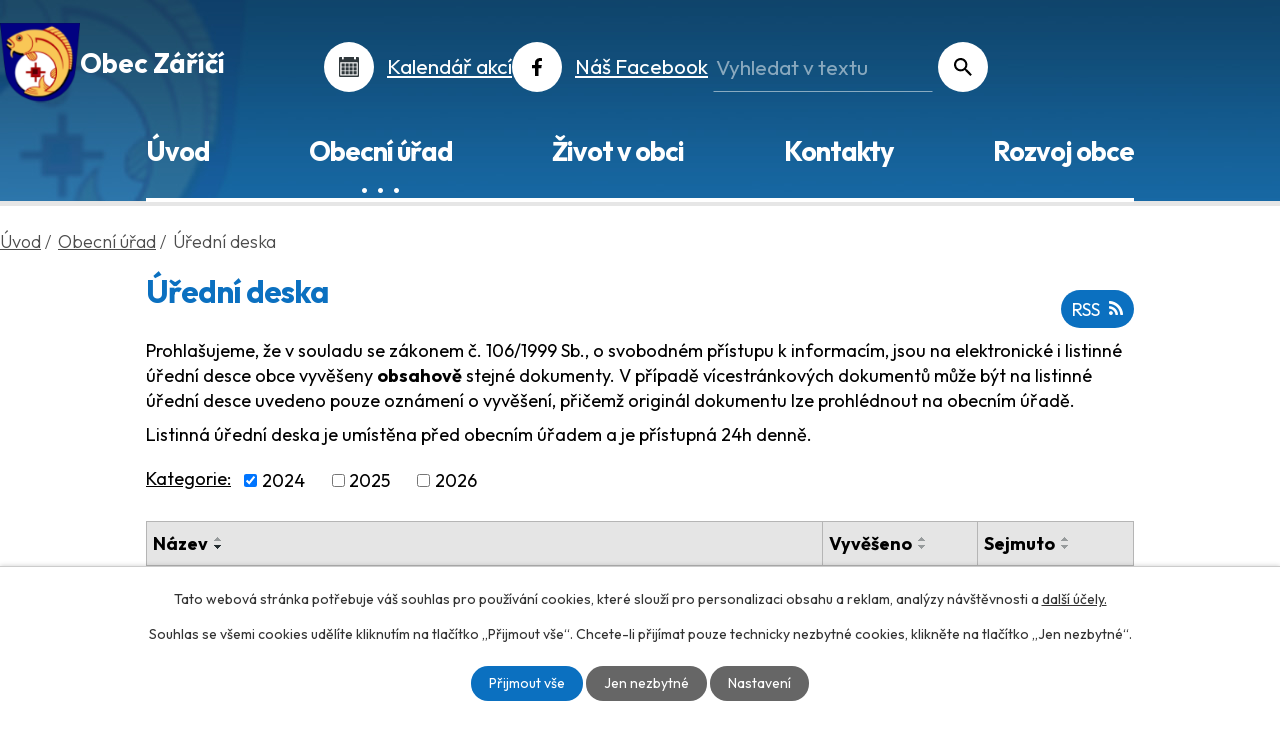

--- FILE ---
content_type: text/html; charset=utf-8
request_url: https://www.zarici.cz/uredni-deska?multiTagsRenderer-tags=2024&noticeOverview-noticesGrid-grid-order=name%3Dd&noticeOverview-noticesGrid-grid-itemsPerPage=10
body_size: 8302
content:
<!DOCTYPE html>
<html lang="cs" data-lang-system="cs">
	<head>



		<!--[if IE]><meta http-equiv="X-UA-Compatible" content="IE=EDGE"><![endif]-->
			<meta name="viewport" content="width=device-width, initial-scale=1, user-scalable=yes">
			<meta http-equiv="content-type" content="text/html; charset=utf-8" />
			<meta name="robots" content="index,follow" />
			<meta name="author" content="Antee s.r.o." />
			<meta name="description" content="Naše obec leží nedaleko Kroměříže. Je členem Mikroregionu Střední Haná. Obec se nachází v nádherném a turisticky velmi atraktivním kraji. Navštivte nás." />
			<meta name="keywords" content="Záříčí, obec, obecní úřad" />
			<meta name="viewport" content="width=device-width, initial-scale=1, user-scalable=yes" />
<title>Úřední deska | Obec Záříčí</title>

		<link rel="stylesheet" type="text/css" href="https://cdn.antee.cz/jqueryui/1.8.20/css/smoothness/jquery-ui-1.8.20.custom.css?v=2" integrity="sha384-969tZdZyQm28oZBJc3HnOkX55bRgehf7P93uV7yHLjvpg/EMn7cdRjNDiJ3kYzs4" crossorigin="anonymous" />
		<link rel="stylesheet" type="text/css" href="/style.php?nid=V0dKVg==&amp;ver=1768399196" />
		<link rel="stylesheet" type="text/css" href="/css/libs.css?ver=1768399900" />
		<link rel="stylesheet" type="text/css" href="https://cdn.antee.cz/genericons/genericons/genericons.css?v=2" integrity="sha384-DVVni0eBddR2RAn0f3ykZjyh97AUIRF+05QPwYfLtPTLQu3B+ocaZm/JigaX0VKc" crossorigin="anonymous" />

		<script src="/js/jquery/jquery-3.0.0.min.js" ></script>
		<script src="/js/jquery/jquery-migrate-3.1.0.min.js" ></script>
		<script src="/js/jquery/jquery-ui.min.js" ></script>
		<script src="/js/jquery/jquery.ui.touch-punch.min.js" ></script>
		<script src="/js/libs.min.js?ver=1768399900" ></script>
		<script src="/js/ipo.min.js?ver=1768399889" ></script>
			<script src="/js/locales/cs.js?ver=1768399196" ></script>

			<script src='https://www.google.com/recaptcha/api.js?hl=cs&render=explicit' ></script>

		<link href="/uredni-deska-archiv?action=atom" type="application/atom+xml" rel="alternate" title="Úřední deska - archiv">
		<link href="/aktuality-z-obce?action=atom" type="application/atom+xml" rel="alternate" title="Aktuality z obce">
		<link href="/uredni-deska?action=atom" type="application/atom+xml" rel="alternate" title="Úřední deska">
		<link href="/rozpocty-a-financni-dokumenty?action=atom" type="application/atom+xml" rel="alternate" title="Rozpočty a finanční dokumenty">
		<link href="/usneseni-zastupitelstva-obce?action=atom" type="application/atom+xml" rel="alternate" title="Usnesení zastupitelstva obce">
		<link href="/zaricsky-zpravodaj?action=atom" type="application/atom+xml" rel="alternate" title="Záříčský zpravodaj">
		<link href="/svoz-odpadu?action=atom" type="application/atom+xml" rel="alternate" title="Svoz odpadů">
		<link href="/publicita-projektu?action=atom" type="application/atom+xml" rel="alternate" title="Publicita projektů">
		<link href="/prispevky?action=atom" type="application/atom+xml" rel="alternate" title="Příspěvky">
		<link href="/pasport-mistnich-komunikaci?action=atom" type="application/atom+xml" rel="alternate" title="Pasport místních komunikací">
		<link href="/odpoved-na-zadost-c1061999-sb?action=atom" type="application/atom+xml" rel="alternate" title="Odpověď na žádost podle zákona č.106/1999 Sb.">
		<link href="/pravidla-pro-poskytovani-dotaci?action=atom" type="application/atom+xml" rel="alternate" title="Pravidla pro poskytování dotací">
		<link href="/hlaseni-obecniho-rozhlasu?action=atom" type="application/atom+xml" rel="alternate" title="Hlášení obecního rozhlasu">
<meta name="format-detection" content="telephone=no">
<link rel="preconnect" href="https://fonts.googleapis.com">
<link rel="preconnect" href="https://fonts.gstatic.com" crossorigin>
<link href="https://fonts.googleapis.com/css2?family=Outfit:wght@300..700&amp;display=fallback" rel="stylesheet">
<link href="/image.php?nid=2580&amp;oid=10325867&amp;width=32" rel="icon" type="image/png">
<link rel="shortcut icon" href="/image.php?nid=2580&amp;oid=10325867&amp;width=32">
<link rel="preload" href="/image.php?nid=2580&amp;oid=10325865&amp;width=97" as="image">
<script>
ipo.api.live("body", function(el){
//přesun patičky
$(el).find("#ipocopyright").insertAfter("#ipocontainer");
//přidání třídy action-button pro backlink
$(el).find(".backlink").addClass("action-button");
//zjištění zda se jedná o stránku 404
if( $(el).find(".ipopagetext .error").length ) {
$(el).addClass("error-page");
}
//zjištění zda se jedná o stránku gdpr
if( $(el).find(".view-personalDataProcessing.content").length ) {
$(el).addClass("gdpr-site");
}
//přesun fulltextu
$(".fulltext").append($(".elasticSearchForm"));
});
//funkce pro zobrazování a skrývání vyhledávání
ipo.api.live(".fulltext > a", function(el){
var ikonaLupa = $(el).find(".ikona-lupa");
$(el).click(function(e) {
e.preventDefault();
$(this).toggleClass("search-active");
if($(this).hasClass("search-active")) {
$(ikonaLupa).text('X');
$(ikonaLupa).attr("title","Zavřít vyhledávání");
} else {
$(this).removeClass("search-active");
$(ikonaLupa).attr("title","Otevřít vyhledávání");
$(".elasticSearchForm input[type=text]").val("");
}
$(".elasticSearchForm").animate({height: "toggle"});
$(".elasticSearchForm input[type=text]").focus();
});
});
//přejmenování fultextu
ipo.api.live('.elasticSearchForm input[type="text"]', function(el) {
$(el).attr("placeholder", "Vyhledat v textu");
});
//zjištění počet položek submenu
ipo.api.live('#ipotopmenuwrapper ul.topmenulevel2', function(el) {
$(el).find("> li").each(function( index, es ) {
if(index == 9)
{
$(el).addClass("two-column");
}
});
});
//označení položek, které mají submenu
ipo.api.live('#ipotopmenu ul.topmenulevel1 li.topmenuitem1', function(el) {
var submenu = $(el).find("ul.topmenulevel2");
if (window.innerWidth <= 1024){
if (submenu.length) {
$(el).addClass("hasSubmenu");
$(el).find("> a").after("<span class='open-submenu' />");
}
if ($(el).hasClass('active')){
$(el).find(".open-submenu").addClass("see-more");
}
}
});
//wrapnutí spanu do poležek první úrovně
ipo.api.live('#ipotopmenu ul.topmenulevel1 li.topmenuitem1 > a', function(el) {
if ($(window).width() <= 1024) {
$(el).wrapInner("<span>");
}
});
//rozbaleni menu
$(function() {
if (window.innerWidth <= 1024){
$(".topmenulevel1 > li.hasSubmenu .open-submenu").click(function(e) {
$(this).toggleClass("see-more");
if($(this).hasClass("see-more")) {
$("ul.topmenulevel2").css("display","none");
$(this).next("ul.topmenulevel2").css("display","block");
$(".topmenulevel1 > li > a").removeClass("see-more");
$(this).addClass("see-more");
} else {
$(this).removeClass("see-more");
$(this).next("ul.topmenulevel2").css("display","none");
}
});
}
});
</script>





	</head>

	<body id="page3429570" class="subpage3429570 subpage290818"
			
			data-nid="2580"
			data-lid="CZ"
			data-oid="3429570"
			data-layout-pagewidth="1024"
			
			data-slideshow-timer="3"
			
						
				
				data-layout="responsive" data-viewport_width_responsive="1024"
			>



							<div id="snippet-cookiesConfirmation-euCookiesSnp">			<div id="cookieChoiceInfo" class="cookie-choices-info template_1">
					<p>Tato webová stránka potřebuje váš souhlas pro používání cookies, které slouží pro personalizaci obsahu a reklam, analýzy návštěvnosti a 
						<a class="cookie-button more" href="https://navody.antee.cz/cookies" target="_blank">další účely.</a>
					</p>
					<p>
						Souhlas se všemi cookies udělíte kliknutím na tlačítko „Přijmout vše“. Chcete-li přijímat pouze technicky nezbytné cookies, klikněte na tlačítko „Jen nezbytné“.
					</p>
				<div class="buttons">
					<a class="cookie-button action-button ajax" id="cookieChoiceButton" rel=”nofollow” href="/uredni-deska?multiTagsRenderer-tags=2024&amp;noticeOverview-noticesGrid-grid-order=name%3Dd&amp;noticeOverview-noticesGrid-grid-itemsPerPage=10&amp;do=cookiesConfirmation-acceptAll">Přijmout vše</a>
					<a class="cookie-button cookie-button--settings action-button ajax" rel=”nofollow” href="/uredni-deska?multiTagsRenderer-tags=2024&amp;noticeOverview-noticesGrid-grid-order=name%3Dd&amp;noticeOverview-noticesGrid-grid-itemsPerPage=10&amp;do=cookiesConfirmation-onlyNecessary">Jen nezbytné</a>
					<a class="cookie-button cookie-button--settings action-button ajax" rel=”nofollow” href="/uredni-deska?multiTagsRenderer-tags=2024&amp;noticeOverview-noticesGrid-grid-order=name%3Dd&amp;noticeOverview-noticesGrid-grid-itemsPerPage=10&amp;do=cookiesConfirmation-openSettings">Nastavení</a>
				</div>
			</div>
</div>				<div id="ipocontainer">

			<div class="menu-toggler">

				<span>Menu</span>
				<span class="genericon genericon-menu"></span>
			</div>

			<span id="back-to-top">

				<i class="fa fa-angle-up"></i>
			</span>

			<div id="ipoheader">

				<div class="header__box">
	<div class="header__box--content layout_container">
		<div class="header__container--logo">
			<a href="/" class="header__box--logo" title="Obec Záříčí">
				<img class="logo_image" src="/image.php?nid=2580&amp;oid=10325865&amp;width=97" width="97" height="98" alt="Obec Záříčí">
				<span class="logo_text">Obec Záříčí</span>
			</a>
		</div>
		<div class="header__box--links icons">
			<div>
				<a class="icons__calendar" href="/kalendar">Kalendář akcí</a>
			</div>
			<div>
				<a class="icons__facebook" href="https://www.facebook.com/groups/224342158970201" target="_blank" rel="noopener noreferrer">Náš Facebook</a>
			</div>
			<div class="fulltext">
				<a href="#"><span title="Otevřít vyhledávání" class="ikona-lupa">Ikona</span></a>
			</div>
		</div>
	</div>
</div>
			</div>

			<div id="ipotopmenuwrapper">

				<div id="ipotopmenu">
<h4 class="hiddenMenu">Horní menu</h4>
<ul class="topmenulevel1"><li class="topmenuitem1 noborder" id="ipomenu10233566"><a href="/">Úvod</a></li><li class="topmenuitem1 active" id="ipomenu290818"><a href="/obecni-urad">Obecní úřad</a><ul class="topmenulevel2"><li class="topmenuitem2" id="ipomenu290819"><a href="/zakladni-informace">Základní informace</a></li><li class="topmenuitem2" id="ipomenu290820"><a href="/popis-uradu">Popis úřadu</a></li><li class="topmenuitem2" id="ipomenu9508003"><a href="/usneseni-zastupitelstva-obce">Usnesení zastupitelstva obce</a></li><li class="topmenuitem2 active" id="ipomenu3429570"><a href="/uredni-deska">Úřední deska</a></li><li class="topmenuitem2" id="ipomenu3429536"><a href="/povinne-zverejnovane-informace">Povinně zveřejňované informace</a></li><li class="topmenuitem2" id="ipomenu12053197"><a href="/odpoved-na-zadost-c1061999-sb">Odpověď na žádost podle zákona č.106/1999 Sb.</a></li><li class="topmenuitem2" id="ipomenu290821"><a href="/poskytovani-informaci-prijem-podani">Poskytování informací, příjem podání</a></li><li class="topmenuitem2" id="ipomenu301557"><a href="/vyhlasky-zakony-a-usneseni-zastupitelstva">Vyhlášky, zákony a usnesení zastupitelstva</a></li><li class="topmenuitem2" id="ipomenu7372717"><a href="/rozpocty-a-financni-dokumenty">Rozpočty a finanční dokumenty</a></li><li class="topmenuitem2" id="ipomenu290824"><a href="/elektronicka-podatelna">Elektronická podatelna</a></li><li class="topmenuitem2" id="ipomenu6345464"><a href="/gdpr">GDPR</a></li><li class="topmenuitem2" id="ipomenu7239392"><a href="https://cro.justice.cz/" target="_blank">Registr oznámení</a></li><li class="topmenuitem2" id="ipomenu3428437"><a href="https://www.profilzadavatele.cz/profil-zadavatele/obec-zarici_1254/" target="_blank">Profil zadavatele</a></li><li class="topmenuitem2" id="ipomenu10526996"><a href="/formulare-ke-stazeni">Formuláře ke stažení</a></li><li class="topmenuitem2" id="ipomenu11867322"><a href="/prispevky">Příspěvky</a></li><li class="topmenuitem2" id="ipomenu12687074"><a href="/pravidla-pro-poskytovani-dotaci">Pravidla pro poskytování dotací</a></li><li class="topmenuitem2" id="ipomenu12756499"><a href="/poplatky-za-sluzby-a-uzivani-obecniho-majetku">Poplatky za služby a užívání obecního majetku</a></li><li class="topmenuitem2" id="ipomenu12876880"><a href="/vidimace-a-legalizace">Vidimace a legalizace</a></li></ul></li><li class="topmenuitem1" id="ipomenu7364246"><a href="/zivot-v-obci">Život v obci</a><ul class="topmenulevel2"><li class="topmenuitem2" id="ipomenu2933676"><a href="/aktuality-z-obce">Aktuality z obce</a></li><li class="topmenuitem2" id="ipomenu12718264"><a href="/hlaseni-obecniho-rozhlasu">Hlášení obecního rozhlasu</a></li><li class="topmenuitem2" id="ipomenu10202235"><a href="/svoz-odpadu">Svoz odpadů</a></li><li class="topmenuitem2" id="ipomenu10204942"><a href="/kalendar">Kalendář</a></li><li class="topmenuitem2" id="ipomenu4237312"><a href="/fotogalerie">Fotogalerie</a><ul class="topmenulevel3"><li class="topmenuitem3" id="ipomenu3429598"><a href="/archiv-fotogalerie-2006-2008">Archiv - Fotogalerie 2006 - 2008</a></li><li class="topmenuitem3" id="ipomenu504480"><a href="/archiv-fotogalerie-2011-2014">Archiv - Fotogalerie 2011 - 2014</a></li><li class="topmenuitem3" id="ipomenu504470"><a href="/zarici-na-pohlednicich">Záříčí na pohlednicích</a></li><li class="topmenuitem3" id="ipomenu10202280"><a href="/fotogalerie-obce">Fotogalerie obce</a></li><li class="topmenuitem3" id="ipomenu7259630"><a href="/letecke-snimky">Letecké snímky</a></li></ul></li><li class="topmenuitem2" id="ipomenu10412277"><a href="/kulturni-dum">Kulturní dům</a></li><li class="topmenuitem2" id="ipomenu550740"><a href="https://www.mszarici.cz" target="_blank">MŠ Záříčí</a></li><li class="topmenuitem2" id="ipomenu10202377"><a href="https://knihovnazarici.webk.cz/" target="_blank">Obecní knihovna</a></li><li class="topmenuitem2" id="ipomenu290825"><a href="/historie">Historie</a></li><li class="topmenuitem2" id="ipomenu9514340"><a href="/zaricsky-zpravodaj">Záříčský zpravodaj</a><ul class="topmenulevel3"><li class="topmenuitem3" id="ipomenu5949260"><a href="/zaricsky-zpravodaj-2015-2017">Záříčský zpravodaj 2015 - 2017</a></li><li class="topmenuitem3" id="ipomenu550727"><a href="/zaricsky-obcasnik-1999-2006">Záříčský občasník 1999 - 2006</a></li></ul></li><li class="topmenuitem2" id="ipomenu421199"><a href="/odkazy">Odkazy</a></li><li class="topmenuitem2" id="ipomenu3231085"><a href="/mapovy-portal">Mapový portál</a></li></ul></li><li class="topmenuitem1" id="ipomenu10233573"><a href="/kontakty">Kontakty</a></li><li class="topmenuitem1" id="ipomenu10233574"><a href="/rozvoj-obce">Rozvoj obce</a><ul class="topmenulevel2"><li class="topmenuitem2" id="ipomenu5658637"><a href="/protipovodnova-opatreni">Protipovodňová opatření</a></li><li class="topmenuitem2" id="ipomenu5658646"><a href="/digitalni-povodnovy-plan">Digitální povodňový plán</a></li><li class="topmenuitem2" id="ipomenu12053159"><a href="/pasport-mistnich-komunikaci">Pasport místních komunikací</a></li><li class="topmenuitem2" id="ipomenu6376865"><a href="/uzemni-plan">Územní plán</a></li><li class="topmenuitem2" id="ipomenu11317148"><a href="/publicita-projektu">Publicita projektů</a></li></ul></li></ul>
					<div class="cleartop"></div>
				</div>
			</div>
			<div id="ipomain">
				<div class="elasticSearchForm elasticSearch-container" id="elasticSearch-form-10217202" >
	<h4 class="newsheader">Vyhledávání</h4>
	<div class="newsbody">
<form action="/uredni-deska?multiTagsRenderer-tags=2024&amp;noticeOverview-noticesGrid-grid-order=name%3Dd&amp;noticeOverview-noticesGrid-grid-itemsPerPage=10&amp;do=mainSection-elasticSearchForm-10217202-form-submit" method="post" id="frm-mainSection-elasticSearchForm-10217202-form">
<label hidden="" for="frmform-q">Fulltextové vyhledávání</label><input type="text" placeholder="Vyhledat v textu" autocomplete="off" name="q" id="frmform-q" value=""> 			<input type="submit" value="Hledat" class="action-button">
			<div class="elasticSearch-autocomplete"></div>
</form>
	</div>
</div>

<script >

	app.index.requireElasticSearchAutocomplete('frmform-q', "\/fulltext?do=autocomplete");
</script>

				<div id="ipomainframe">
					<div id="ipopage">
<div id="iponavigation">
	<h5 class="hiddenMenu">Drobečková navigace</h5>
	<p>
			<a href="/">Úvod</a> <span class="separator">&gt;</span>
			<a href="/obecni-urad">Obecní úřad</a> <span class="separator">&gt;</span>
			<span class="currentPage">Úřední deska</span>
	</p>

</div>
						<div class="ipopagetext">
							<div class="noticeBoard view-default content with-subscribe">
								
								<h1>Úřední deska</h1>

<div id="snippet--flash"></div>
								
																	
<div class="subscribe-toolbar">
	<a href="/uredni-deska?action=atom" class="action-button tooltip" data-tooltip-content="#tooltip-content"><i class="fa fa-rss"></i> RSS</a>
	<div class="tooltip-wrapper">

		<span id="tooltip-content">Více informací naleznete <a href=/uredni-deska?action=rssGuide>zde</a>.</span>
	</div>
</div>
<hr class="cleaner">
	<div class="paragraph">
		<p>Prohlašujeme, že v souladu se zákonem č. 106/1999 Sb., o svobodném přístupu k informacím, jsou na elektronické i listinné úřední desce obce vyvěšeny <strong>obsahově</strong> stejné dokumenty. V případě vícestránkových dokumentů může být na listinné úřední desce uvedeno pouze oznámení o vyvěšení, přičemž originál dokumentu lze prohlédnout na obecním úřadě.</p>
<p>Listinná úřední deska je umístěna před obecním úřadem a je přístupná 24h denně.</p>			</div>

					<div class="tags table-row auto type-tags">
<form action="/uredni-deska?multiTagsRenderer-tags=2024&amp;noticeOverview-noticesGrid-grid-order=name%3Dd&amp;noticeOverview-noticesGrid-grid-itemsPerPage=10&amp;do=multiTagsRenderer-multiChoiceTags-submit" method="post" id="frm-multiTagsRenderer-multiChoiceTags">
			<a class="box-by-content" href="/uredni-deska?noticeOverview-noticesGrid-grid-order=name%3Dd&amp;noticeOverview-noticesGrid-grid-itemsPerPage=10" title="Ukázat vše">Kategorie:</a>
<span><input type="checkbox" name="tags[]" id="frm-multiTagsRenderer-multiChoiceTagsiChoiceTags-tags-0" checked value="2024"><label for="frm-multiTagsRenderer-multiChoiceTagsiChoiceTags-tags-0">2024</label><br></span><span><input type="checkbox" name="tags[]" id="frm-multiTagsRenderer-multiChoiceTagsiChoiceTags-tags-1" value="2025"><label for="frm-multiTagsRenderer-multiChoiceTagsiChoiceTags-tags-1">2025</label><br></span><span><input type="checkbox" name="tags[]" id="frm-multiTagsRenderer-multiChoiceTagsiChoiceTags-tags-2" value="2026"><label for="frm-multiTagsRenderer-multiChoiceTagsiChoiceTags-tags-2">2026</label><br></span> <input type="submit" class="action-button" name="filter" id="frmmultiChoiceTags-filter" value="Filtrovat"> </form>
	</div>
	<script >
	$(document).ready(function() {
		$('.tags-selection select[multiple]').select2({
			placeholder: 'Vyberte štítky',
		  	width: '300px'
		});
		$('#frmmultiSelectTags-tags').change(function() {
			$('#frm-multiTagsRenderer-multiSelectTags input[type="submit"]').click();
		});
		$('#frm-multiTagsRenderer-multiChoiceTags input[type="checkbox"]').change(function() {
			$('#frm-multiTagsRenderer-multiChoiceTags input[type="submit"]').click();
		});
	})
</script>
		<hr class="cleaner">
<div id="snippet--overview">	<div id="snippet-noticeOverview-noticesGrid-grid">			<div id="snippet-noticeOverview-noticesGrid-grid-grid">

<form action="/uredni-deska?multiTagsRenderer-tags=2024&amp;noticeOverview-noticesGrid-grid-order=name%3Dd&amp;noticeOverview-noticesGrid-grid-itemsPerPage=10&amp;do=noticeOverview-noticesGrid-grid-form-submit" method="post" id="frm-noticeOverview-noticesGrid-grid-form" class="datagrid">
<table class="datagrid">
	<thead>
		<tr class="header">
			<th class="active"><a href="/uredni-deska?noticeOverview-noticesGrid-grid-by=name&amp;multiTagsRenderer-tags=2024&amp;noticeOverview-noticesGrid-grid-order=name%3Dd&amp;noticeOverview-noticesGrid-grid-itemsPerPage=10&amp;do=noticeOverview-noticesGrid-grid-order" class="datagrid-ajax">N&aacute;zev</a><span class="positioner"><a class="datagrid-ajax" href="/uredni-deska?noticeOverview-noticesGrid-grid-by=name&amp;noticeOverview-noticesGrid-grid-dir=a&amp;multiTagsRenderer-tags=2024&amp;noticeOverview-noticesGrid-grid-order=name%3Dd&amp;noticeOverview-noticesGrid-grid-itemsPerPage=10&amp;do=noticeOverview-noticesGrid-grid-order"><span class="up"></span></a><a class="datagrid-ajax active" href="/uredni-deska?noticeOverview-noticesGrid-grid-by=name&amp;noticeOverview-noticesGrid-grid-dir=d&amp;multiTagsRenderer-tags=2024&amp;noticeOverview-noticesGrid-grid-order=name%3Dd&amp;noticeOverview-noticesGrid-grid-itemsPerPage=10&amp;do=noticeOverview-noticesGrid-grid-order"><span class="down"></span></a></span></th>
		
			<th><a href="/uredni-deska?noticeOverview-noticesGrid-grid-by=added&amp;multiTagsRenderer-tags=2024&amp;noticeOverview-noticesGrid-grid-order=name%3Dd&amp;noticeOverview-noticesGrid-grid-itemsPerPage=10&amp;do=noticeOverview-noticesGrid-grid-order" class="datagrid-ajax">Vyv&#283;&scaron;eno</a><span class="positioner"><a class="datagrid-ajax" href="/uredni-deska?noticeOverview-noticesGrid-grid-by=added&amp;noticeOverview-noticesGrid-grid-dir=a&amp;multiTagsRenderer-tags=2024&amp;noticeOverview-noticesGrid-grid-order=name%3Dd&amp;noticeOverview-noticesGrid-grid-itemsPerPage=10&amp;do=noticeOverview-noticesGrid-grid-order"><span class="up"></span></a><a class="datagrid-ajax" href="/uredni-deska?noticeOverview-noticesGrid-grid-by=added&amp;noticeOverview-noticesGrid-grid-dir=d&amp;multiTagsRenderer-tags=2024&amp;noticeOverview-noticesGrid-grid-order=name%3Dd&amp;noticeOverview-noticesGrid-grid-itemsPerPage=10&amp;do=noticeOverview-noticesGrid-grid-order"><span class="down"></span></a></span></th>
		
			<th><a href="/uredni-deska?noticeOverview-noticesGrid-grid-by=archived&amp;multiTagsRenderer-tags=2024&amp;noticeOverview-noticesGrid-grid-order=name%3Dd&amp;noticeOverview-noticesGrid-grid-itemsPerPage=10&amp;do=noticeOverview-noticesGrid-grid-order" class="datagrid-ajax">Sejmuto</a><span class="positioner"><a class="datagrid-ajax" href="/uredni-deska?noticeOverview-noticesGrid-grid-by=archived&amp;noticeOverview-noticesGrid-grid-dir=a&amp;multiTagsRenderer-tags=2024&amp;noticeOverview-noticesGrid-grid-order=name%3Dd&amp;noticeOverview-noticesGrid-grid-itemsPerPage=10&amp;do=noticeOverview-noticesGrid-grid-order"><span class="up"></span></a><a class="datagrid-ajax" href="/uredni-deska?noticeOverview-noticesGrid-grid-by=archived&amp;noticeOverview-noticesGrid-grid-dir=d&amp;multiTagsRenderer-tags=2024&amp;noticeOverview-noticesGrid-grid-order=name%3Dd&amp;noticeOverview-noticesGrid-grid-itemsPerPage=10&amp;do=noticeOverview-noticesGrid-grid-order"><span class="down"></span></a></span></th>
		</tr>
	
		<tr class="filters">
			<td><input type="text" size="5" name="filters[name]" id="frm-datagrid-noticeOverview-noticesGrid-grid-form-filters-name" value="" class="text"></td>
		
			<td><input type="text" size="5" name="filters[added]" id="frm-datagrid-noticeOverview-noticesGrid-grid-form-filters-added" value="" class="text"></td>
		
			<td><input type="text" size="5" name="filters[archived]" id="frm-datagrid-noticeOverview-noticesGrid-grid-form-filters-archived" value="" class="text">
			<input type="submit" name="filterSubmit" id="frm-datagrid-noticeOverview-noticesGrid-grid-form-filterSubmit" value="Filtrovat" class="button" title="Filtrovat">
		</td>
		</tr>
	</thead>

	<tfoot>
		<tr class="footer">
			<td colspan="3">  <span class="grid-info">Z&aacute;znamy 1 - 1 z 1 | Zobrazit: <select name="items" id="frm-datagrid-noticeOverview-noticesGrid-grid-form-items"><option value="10" selected>10</option><option value="20">20</option><option value="50">50</option></select><input type="submit" name="itemsSubmit" id="frm-datagrid-noticeOverview-noticesGrid-grid-form-itemsSubmit" value="Zm&#283;nit" title="Zm&#283;nit"></span></td>
		</tr>
	</tfoot>

	<tbody>
		<tr>
			<td><a href="/uredni-deska?action=detail&amp;id=644">St&#345;edn&#283;dob&yacute; v&yacute;hled rozpo&#269;tu obce Z&aacute;&#345;&iacute;&#269;&iacute; na roky 2026&ndash;2029 <span class="tooltip fa fa-file-o" title="1 p&#345;&iacute;loha"></span></a></td>
		
			<td><a href="/uredni-deska?action=detail&amp;id=644">18. 12. 2024</a></td>
		
			<td></td>
		</tr>
	</tbody>
</table>
</form>

</div>		<hr class="cleaner">
	</div></div>
	<div class="paragraph">
					</div>
															</div>
						</div>
					</div>


					

					

					<div class="hrclear"></div>
					<div id="ipocopyright">
<div class="copyright">
	<div class="footer_container layout_container">
	<div class="footer_info">
		<p><strong>Adresa</strong></p>
		<p>Záříčí 25<br>768 11 Chropyně</p>
		<p><strong>Telefon</strong></p>
		<p><a href="tel:+420773832087">+420 773 832 087</a></p>
		<p><a href="tel:+420731728326">+420 731 728 326</a></p>
		<p><strong>E-mail</strong></p>
		<p><a href="mailto:podatelna@zarici.cz">podatelna@zarici.cz</a></p>
		<p><strong>IČO</strong></p>
		<p>00287903</p>
		<p><strong>ID datové schránky</strong></p>
		<p>xrmarid</p>
	</div>
	<div class="footer_time">
		<p><strong>Úřední hodiny</strong></p>
		<p>Pondělí<br>8:00 - 12.00, 13:00 - 17:00<br>Středa<br>8:00 - 12.00, 13:00 - 17:00</p>
		<p><strong>Pokladní hodiny</strong></p>
		<p>Pondělí<br>8:00 - 12:00, 13:00 - 16:30<br>Středa<br>8:00 - 12:00, 13:00 - 16:30</p>
	</div>
	<div class="footer_map">
		<h5>Kde nás najdete?</h5>
		<a class="footer_map--link" href="https://goo.gl/maps/ve7GssQfah75WNqB6" target="_blank" rel="noopener noreferrer" title="Zobrazit na mapě">
			<img src="/image.php?nid=2580&amp;oid=10328660&amp;width=768&amp;height=505" alt="Mapa" width="768" height="505">
			<span class="map_link--btn">Zobrazit obec na mapě</span>
		</a>
	</div>
</div>
<div class="copy layout_container">
	<p>© 2026 Obec Záříčí, <a href="mailto:podatelna@zarici.cz">Kontaktovat webmastera</a>, <span id="links"><a href="/mapa-stranek">Mapa stránek</a>, <a href="/prohlaseni-o-pristupnosti">Prohlášení o přístupnosti</a></span><br>ANTEE s.r.o. - <a href="https://www.antee.cz" rel="nofollow">Tvorba webových stránek</a>, Redakční systém IPO</p>
</div>
</div>
					</div>
					<div id="ipostatistics">
					</div>

					<div id="ipofooter">
						
					</div>
				</div>
			</div>
		</div>
	</body>
</html>
